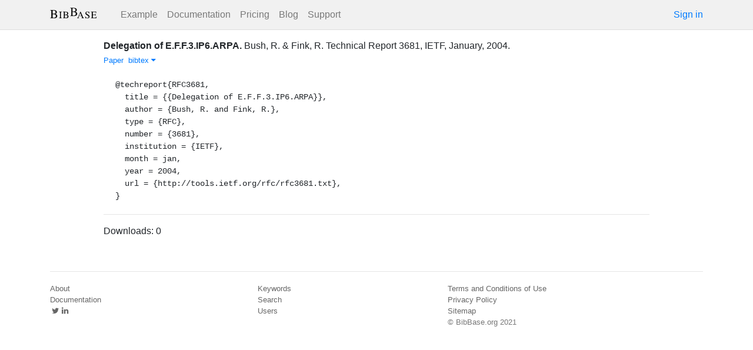

--- FILE ---
content_type: text/html; charset=utf-8
request_url: https://bibbase.org/network/publication/bush-fink-delegationofeff3ip6arpa-2004
body_size: 3311
content:
<!DOCTYPE html>
<html>
<head>
  <link rel="stylesheet" type="text/css" class="__meteor-css__" href="/25bc6b4ccd46e0a7993ce1b8a0c6bfdef96a69d5.css?meteor_css_resource=true">
<meta http-equiv="Content-Type" content="text/html; charset=UTF-8">
  <meta charset="utf-8">

  <meta name="viewport" content="width=device-width, initial-scale=1.0">

  <meta name="keywords"
        content="bibbase, publications, bibtex, rss, html, bib2html">
  <meta name="description"
        content="The easiest way to keep your publications page up to date">
  <meta name="author" content="BibBase">

  <meta http-equiv="Content-Security-Policy" content="upgrade-insecure-requests">
  <meta name="google-site-verification"
        content="FhDgGZh9R-NeWHS42QBe99YnFpJUw9W9xWhUhXEeAJ4" />

  <link rel="shortcut icon" href="/favicon.ico">

  <!-- To help with LCP performance (core web vitals)
  https://web.dev/font-display/?utm_source=lighthouse&utm_medium=devtools -->
  <link rel="preload" as="style" href="//maxcdn.bootstrapcdn.com/font-awesome/4.7.0/css/font-awesome.min.css" onload="this.rel='stylesheet'" crossorigin="anonymous"/>
  <link rel="preload" as="font" type="font/woff2" crossorigin href="//maxcdn.bootstrapcdn.com/font-awesome/4.7.0/fonts/fontawesome-webfont.woff2?v=4.7.0"/>

  <!-- KaTeX, for latex support in sites -->
  <link rel="preload" as="style" href="https://cdn.jsdelivr.net/npm/katex@0.12.0/dist/katex.min.css" integrity="sha384-AfEj0r4/OFrOo5t7NnNe46zW/tFgW6x/bCJG8FqQCEo3+Aro6EYUG4+cU+KJWu/X" crossorigin="anonymous"  onload="this.rel='stylesheet'"/>

  <link rel="preload" as="style"
    href="https://cdn.jsdelivr.net/npm/bootstrap@4.5.3/dist/css/bootstrap.min.css"
    integrity="sha384-TX8t27EcRE3e/ihU7zmQxVncDAy5uIKz4rEkgIXeMed4M0jlfIDPvg6uqKI2xXr2"
    crossorigin="anonymous"
    onload="this.rel='stylesheet'"
  />
<title>Delegation of E.F.F.3.IP6.ARPA</title>
</head>
<body><div id="app"><nav style="border-bottom:1px solid #ddd" class="navbar navbar-expand-md navbar-light fixed-top"><div class="container"><span class="navbar-brand"><a class="navbar-brand" href="/"><img src="/img/logo.svg" alt="bibbase.org" title="BibBase – The easiest way to maintain your publications page."/></a></span><button aria-controls="basic-navbar-nav" type="button" aria-label="Toggle navigation" class="navbar-toggler collapsed"><span class="navbar-toggler-icon"></span></button><div class="navbar-collapse collapse" id="basic-navbar-nav"><div class="mr-auto navbar-nav"><a alt="Example" title="Example" href="/u/McCarthy" class="nav-link">Example</a><a class="nav-link" href="/documentation">Documentation</a><a href="/network/pricing" class="nav-link">Pricing</a><a href="/blog" class="nav-link">Blog</a><a href="http://bibbase.userecho.com/forums/1-general/?" data-rb-event-key="http://bibbase.userecho.com/forums/1-general/?" class="nav-link">Support</a></div><a href="/network/login">Sign in</a></div></div></nav><div style="min-height:40vh;margin-top:3.1em"><div style="margin-top:3em;display:flex;flex-wrap:wrap"><div style="flex:1 1 20em;padding:1em;max-width:60em;margin:auto"><div class="bibbase_paper" id="bush-fink-delegationofeff3ip6arpa-2004"><span class="bibbase_paper_titleauthoryear"><span class="bibbase_paper_title"><a href="https://bibbase.org/network/publication/bush-fink-delegationofeff3ip6arpa-2004">Delegation of E.F.F.3.IP6.ARPA<!-- -->.</a></span> <span>Bush, R.<!-- --> <!-- -->&amp; <!-- -->Fink, R.</span></span> <span>Technical Report <!-- -->3681<!-- -->, <!-- -->IETF<!-- -->, <!-- -->January<!-- -->, <!-- -->2004<!-- -->. </span> <span class="note"></span><span class="bibbase_note"></span><br class="bibbase_paper_content"/><span class="bibbase_paper_content dontprint"><a href="http://tools.ietf.org/rfc/rfc3681.txt" class="bibbase link"><img src="https://bibbase.org/img/filetypes/txt.svg" alt="Delegation of E.F.F.3.IP6.ARPA [txt]" title="txt" class="bibbase_icon"/><span class="bibbase_icon_text">Paper</span></a>  <a href="#" class="bibbase bibtex link bibbase_toggle" id="toggle-bush-fink-delegationofeff3ip6arpa-2004-bibtex">bibtex <i class="fa fa-caret-down"></i></a>  </span><pre class="well well-small bibbase" data-type="bibtex" id="bush-fink-delegationofeff3ip6arpa-2004-bibtex" style="white-space:pre-wrap;display:">@techreport{RFC3681,
  title = {{Delegation of E.F.F.3.IP6.ARPA}},
  author = {Bush, R. and Fink, R.},
  type = {RFC},
  number = {3681},
  institution = {IETF},
  month = jan,
  year = 2004,
  url = {http://tools.ietf.org/rfc/rfc3681.txt},
}</pre></div><hr/><div>Downloads: <!-- -->0</div></div><div style="display:none" id="hydrationData">{&quot;_id&quot;:&quot;MMpbZMQSMZzrBqB5M&quot;,&quot;bibbaseid&quot;:&quot;bush-fink-delegationofeff3ip6arpa-2004&quot;,&quot;author_short&quot;:[&quot;Bush, R.&quot;,&quot;Fink, R.&quot;],&quot;bibdata&quot;:{&quot;bibtype&quot;:&quot;techreport&quot;,&quot;type&quot;:&quot;RFC&quot;,&quot;title&quot;:&quot;Delegation of E.F.F.3.IP6.ARPA&quot;,&quot;author&quot;:[{&quot;propositions&quot;:[],&quot;lastnames&quot;:[&quot;Bush&quot;],&quot;firstnames&quot;:[&quot;R.&quot;],&quot;suffixes&quot;:[]},{&quot;propositions&quot;:[],&quot;lastnames&quot;:[&quot;Fink&quot;],&quot;firstnames&quot;:[&quot;R.&quot;],&quot;suffixes&quot;:[]}],&quot;number&quot;:&quot;3681&quot;,&quot;institution&quot;:&quot;IETF&quot;,&quot;month&quot;:&quot;January&quot;,&quot;year&quot;:&quot;2004&quot;,&quot;url&quot;:&quot;http://tools.ietf.org/rfc/rfc3681.txt&quot;,&quot;bibtex&quot;:&quot;@techreport{RFC3681,\n  title = {{Delegation of E.F.F.3.IP6.ARPA}},\n  author = {Bush, R. and Fink, R.},\n  type = {RFC},\n  number = {3681},\n  institution = {IETF},\n  month = jan,\n  year = 2004,\n  url = {http://tools.ietf.org/rfc/rfc3681.txt},\n}\n\n&quot;,&quot;author_short&quot;:[&quot;Bush, R.&quot;,&quot;Fink, R.&quot;],&quot;key&quot;:&quot;RFC3681&quot;,&quot;id&quot;:&quot;RFC3681&quot;,&quot;bibbaseid&quot;:&quot;bush-fink-delegationofeff3ip6arpa-2004&quot;,&quot;role&quot;:&quot;author&quot;,&quot;urls&quot;:{&quot;Paper&quot;:&quot;http://tools.ietf.org/rfc/rfc3681.txt&quot;},&quot;metadata&quot;:{&quot;authorlinks&quot;:{}},&quot;html&quot;:&quot;&quot;},&quot;bibtype&quot;:&quot;techreport&quot;,&quot;biburl&quot;:&quot;https://raw.github.com/hupili/rfc.bib/master/rfc.bib&quot;,&quot;dataSources&quot;:[&quot;QXhRq9CSEi44amsga&quot;],&quot;keywords&quot;:[],&quot;search_terms&quot;:[&quot;delegation&quot;,&quot;ip6&quot;,&quot;arpa&quot;,&quot;bush&quot;,&quot;fink&quot;],&quot;title&quot;:&quot;Delegation of E.F.F.3.IP6.ARPA&quot;,&quot;year&quot;:2004}</div></div></div><div class="container"><div class="footer"><div><a href="/about">About</a><br/><a href="/help">Documentation</a><br/><a href="https://twitter.com/bibbase"><i class="fa fa-twitter fa-fw"></i></a><a href="https://www.linkedin.com/company/bibbase"><i class="fa fa-linkedin fa-fw"></i></a></div><div><a href="/network/keywords">Keywords</a><br/><a href="/search">Search</a><br/><a href="/network/stats">Users</a></div><div><a href="/terms.html">Terms and Conditions of Use</a><br/><a href="/privacy.html">Privacy Policy</a><br/><a href="/sitemap-index.xml.gz">Sitemap</a><br/>© BibBase.org 2021</div></div></div></div>

  <script defer src="https://cdn.jsdelivr.net/npm/katex@0.12.0/dist/katex.min.js" integrity="sha384-g7c+Jr9ZivxKLnZTDUhnkOnsh30B4H0rpLUpJ4jAIKs4fnJI+sEnkvrMWph2EDg4" crossorigin="anonymous"></script>
  <script src='https://code.jquery.com/jquery-3.5.1.min.js'></script>
  <script src='/js/bibbase_direct_v2.js'></script>
  <script type="text/javascript" src="/js/google_analytics.js"></script>
  <script type="text/javascript">__meteor_runtime_config__ = JSON.parse(decodeURIComponent("%7B%22meteorRelease%22%3A%22METEOR%401.10.1%22%2C%22meteorEnv%22%3A%7B%22NODE_ENV%22%3A%22production%22%2C%22TEST_METADATA%22%3A%22%7B%7D%22%7D%2C%22PUBLIC_SETTINGS%22%3A%7B%22stripe%22%3A%7B%22publishableKey%22%3A%22pk_live_81WyCA5WIcxlTgzSgKa6K4qj00UFJZmVrq%22%7D%7D%2C%22ROOT_URL%22%3A%22https%3A%2F%2Fbibbase.org%22%2C%22ROOT_URL_PATH_PREFIX%22%3A%22%22%2C%22autoupdate%22%3A%7B%22versions%22%3A%7B%22web.browser%22%3A%7B%22version%22%3A%227da507fea53e19b033689ee0bdbe4cd9b902de1e%22%2C%22versionRefreshable%22%3A%223d85230f3e36cca498957549087d0a44de2056ed%22%2C%22versionNonRefreshable%22%3A%2238084e2e79ce1cd70783116eb99cc05c11801f29%22%7D%2C%22web.browser.legacy%22%3A%7B%22version%22%3A%22f28afcf770e2256fe24901398a8b51f85800a3bf%22%2C%22versionRefreshable%22%3A%223d85230f3e36cca498957549087d0a44de2056ed%22%2C%22versionNonRefreshable%22%3A%22a0f3f14850b8d160a584e85e2ac4c6608600f656%22%7D%7D%2C%22autoupdateVersion%22%3Anull%2C%22autoupdateVersionRefreshable%22%3Anull%2C%22autoupdateVersionCordova%22%3Anull%2C%22appId%22%3A%2210xthof7oh15717h2de3%22%7D%2C%22appId%22%3A%2210xthof7oh15717h2de3%22%2C%22isModern%22%3Afalse%7D"))</script>

  <script type="text/javascript" src="/3de6c8eed799093db5421eaa0d14509338b0fd24.js?meteor_js_resource=true"></script>


</body>
</html>

--- FILE ---
content_type: image/svg+xml
request_url: https://bibbase.org/img/filetypes/txt.svg
body_size: 656
content:
<?xml version="1.0" ?><!DOCTYPE svg  PUBLIC '-//W3C//DTD SVG 1.1//EN'  'http://www.w3.org/Graphics/SVG/1.1/DTD/svg11.dtd'><svg enable-background="new 0 0 30 30" height="30px" id="Layer_1" version="1.1" viewBox="0 0 30 30" width="30px" xml:space="preserve" xmlns="http://www.w3.org/2000/svg" xmlns:xlink="http://www.w3.org/1999/xlink"><g><path d="M28.65,7.575l-5.449-6.322l-1.079-1.252H9.246c-1.73,0-3.13,1.4-3.13,3.13v3.979h1.939L8.054,3.893   C8.058,2.92,8.839,2.133,9.81,2.133l11.017-0.01v5.218c0,1.943,1.569,3.517,3.513,3.517h3.814l-0.188,15.051   c-0.003,0.971-0.787,1.752-1.755,1.757L9.671,27.657c-0.885,0-1.597-0.866-1.603-1.938v-1.273H6.126v1.899   c0,1.909,1.279,3.462,2.85,3.462l17.798-0.005c1.729,0,3.131-1.407,3.131-3.134V9.032L28.65,7.575" fill="#434440"/><path d="M20.185,25.417H0V6.139h20.185V25.417 M1.938,23.476h16.306V8.08H1.938" fill="#6B533B"/><polyline fill="#6B533B" points="3.077,10.931 16.986,10.931 16.986,12.918 3.077,12.918 3.077,10.931  "/><polyline fill="#6B533B" points="3.078,14.906 16.988,14.906 16.988,16.893 3.078,16.893 3.078,14.906  "/><polyline fill="#6B533B" points="3.078,18.88 11.026,18.88 11.026,20.868 3.078,20.868 3.078,18.88  "/></g></svg>